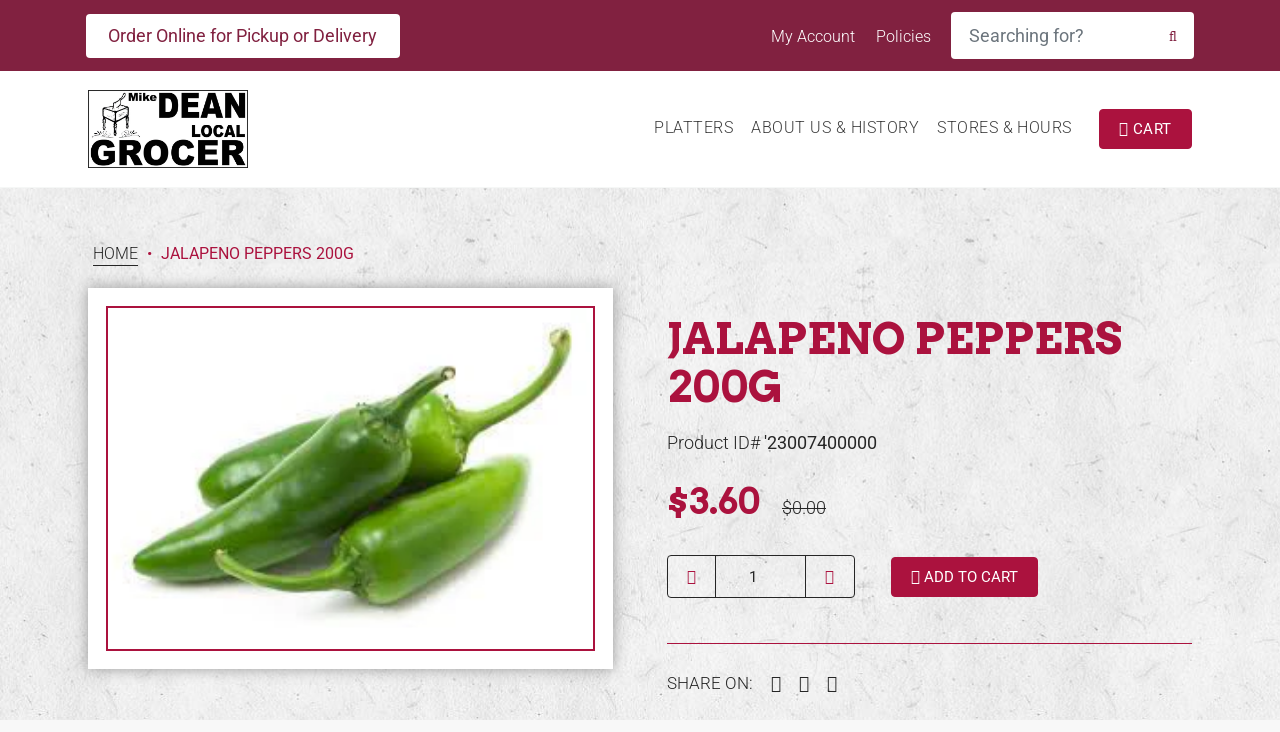

--- FILE ---
content_type: text/css
request_url: https://mikedeans.com/cdn/shop/t/4/assets/storepickup.scss.css?v=40289990895546344371715873351
body_size: -575
content:
#storePickupApp .checkoutMethodContainer .locations {
  max-height: none; }
